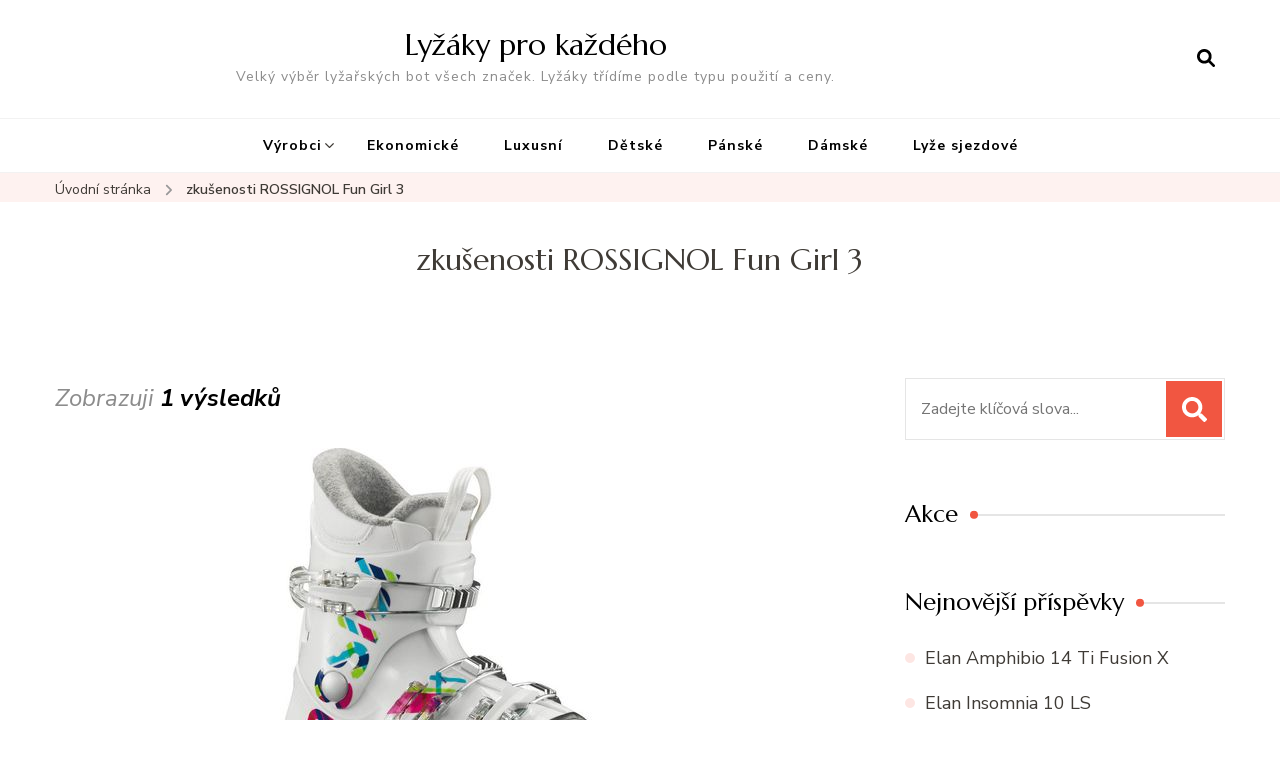

--- FILE ---
content_type: text/html; charset=UTF-8
request_url: https://lyzaky.eu/tag/zkusenosti-rossignol-fun-girl-3/
body_size: 11057
content:
    <!DOCTYPE html>
    <html lang="cs">
    <head itemscope itemtype="http://schema.org/WebSite">
	    <meta charset="UTF-8">
    <meta name="viewport" content="width=device-width, initial-scale=1">
    <link rel="profile" href="http://gmpg.org/xfn/11">
    <title>zkušenosti ROSSIGNOL Fun Girl 3 &#8211; Lyžáky pro každého</title>
<meta name='robots' content='max-image-preview:large' />
	<style>img:is([sizes="auto" i], [sizes^="auto," i]) { contain-intrinsic-size: 3000px 1500px }</style>
	<link rel='dns-prefetch' href='//fonts.googleapis.com' />
<link rel='dns-prefetch' href='//www.googletagmanager.com' />
<link rel="alternate" type="application/rss+xml" title="Lyžáky pro každého &raquo; RSS zdroj" href="https://lyzaky.eu/feed/" />
<link rel="alternate" type="application/rss+xml" title="Lyžáky pro každého &raquo; RSS pro štítek zkušenosti ROSSIGNOL Fun Girl 3" href="https://lyzaky.eu/tag/zkusenosti-rossignol-fun-girl-3/feed/" />
<script type="text/javascript">
/* <![CDATA[ */
window._wpemojiSettings = {"baseUrl":"https:\/\/s.w.org\/images\/core\/emoji\/16.0.1\/72x72\/","ext":".png","svgUrl":"https:\/\/s.w.org\/images\/core\/emoji\/16.0.1\/svg\/","svgExt":".svg","source":{"concatemoji":"https:\/\/lyzaky.eu\/wp-includes\/js\/wp-emoji-release.min.js?ver=6.8.2"}};
/*! This file is auto-generated */
!function(s,n){var o,i,e;function c(e){try{var t={supportTests:e,timestamp:(new Date).valueOf()};sessionStorage.setItem(o,JSON.stringify(t))}catch(e){}}function p(e,t,n){e.clearRect(0,0,e.canvas.width,e.canvas.height),e.fillText(t,0,0);var t=new Uint32Array(e.getImageData(0,0,e.canvas.width,e.canvas.height).data),a=(e.clearRect(0,0,e.canvas.width,e.canvas.height),e.fillText(n,0,0),new Uint32Array(e.getImageData(0,0,e.canvas.width,e.canvas.height).data));return t.every(function(e,t){return e===a[t]})}function u(e,t){e.clearRect(0,0,e.canvas.width,e.canvas.height),e.fillText(t,0,0);for(var n=e.getImageData(16,16,1,1),a=0;a<n.data.length;a++)if(0!==n.data[a])return!1;return!0}function f(e,t,n,a){switch(t){case"flag":return n(e,"\ud83c\udff3\ufe0f\u200d\u26a7\ufe0f","\ud83c\udff3\ufe0f\u200b\u26a7\ufe0f")?!1:!n(e,"\ud83c\udde8\ud83c\uddf6","\ud83c\udde8\u200b\ud83c\uddf6")&&!n(e,"\ud83c\udff4\udb40\udc67\udb40\udc62\udb40\udc65\udb40\udc6e\udb40\udc67\udb40\udc7f","\ud83c\udff4\u200b\udb40\udc67\u200b\udb40\udc62\u200b\udb40\udc65\u200b\udb40\udc6e\u200b\udb40\udc67\u200b\udb40\udc7f");case"emoji":return!a(e,"\ud83e\udedf")}return!1}function g(e,t,n,a){var r="undefined"!=typeof WorkerGlobalScope&&self instanceof WorkerGlobalScope?new OffscreenCanvas(300,150):s.createElement("canvas"),o=r.getContext("2d",{willReadFrequently:!0}),i=(o.textBaseline="top",o.font="600 32px Arial",{});return e.forEach(function(e){i[e]=t(o,e,n,a)}),i}function t(e){var t=s.createElement("script");t.src=e,t.defer=!0,s.head.appendChild(t)}"undefined"!=typeof Promise&&(o="wpEmojiSettingsSupports",i=["flag","emoji"],n.supports={everything:!0,everythingExceptFlag:!0},e=new Promise(function(e){s.addEventListener("DOMContentLoaded",e,{once:!0})}),new Promise(function(t){var n=function(){try{var e=JSON.parse(sessionStorage.getItem(o));if("object"==typeof e&&"number"==typeof e.timestamp&&(new Date).valueOf()<e.timestamp+604800&&"object"==typeof e.supportTests)return e.supportTests}catch(e){}return null}();if(!n){if("undefined"!=typeof Worker&&"undefined"!=typeof OffscreenCanvas&&"undefined"!=typeof URL&&URL.createObjectURL&&"undefined"!=typeof Blob)try{var e="postMessage("+g.toString()+"("+[JSON.stringify(i),f.toString(),p.toString(),u.toString()].join(",")+"));",a=new Blob([e],{type:"text/javascript"}),r=new Worker(URL.createObjectURL(a),{name:"wpTestEmojiSupports"});return void(r.onmessage=function(e){c(n=e.data),r.terminate(),t(n)})}catch(e){}c(n=g(i,f,p,u))}t(n)}).then(function(e){for(var t in e)n.supports[t]=e[t],n.supports.everything=n.supports.everything&&n.supports[t],"flag"!==t&&(n.supports.everythingExceptFlag=n.supports.everythingExceptFlag&&n.supports[t]);n.supports.everythingExceptFlag=n.supports.everythingExceptFlag&&!n.supports.flag,n.DOMReady=!1,n.readyCallback=function(){n.DOMReady=!0}}).then(function(){return e}).then(function(){var e;n.supports.everything||(n.readyCallback(),(e=n.source||{}).concatemoji?t(e.concatemoji):e.wpemoji&&e.twemoji&&(t(e.twemoji),t(e.wpemoji)))}))}((window,document),window._wpemojiSettings);
/* ]]> */
</script>
<style id='wp-emoji-styles-inline-css' type='text/css'>

	img.wp-smiley, img.emoji {
		display: inline !important;
		border: none !important;
		box-shadow: none !important;
		height: 1em !important;
		width: 1em !important;
		margin: 0 0.07em !important;
		vertical-align: -0.1em !important;
		background: none !important;
		padding: 0 !important;
	}
</style>
<link rel='stylesheet' id='wp-block-library-css' href='https://lyzaky.eu/wp-includes/css/dist/block-library/style.min.css?ver=6.8.2' type='text/css' media='all' />
<style id='classic-theme-styles-inline-css' type='text/css'>
/*! This file is auto-generated */
.wp-block-button__link{color:#fff;background-color:#32373c;border-radius:9999px;box-shadow:none;text-decoration:none;padding:calc(.667em + 2px) calc(1.333em + 2px);font-size:1.125em}.wp-block-file__button{background:#32373c;color:#fff;text-decoration:none}
</style>
<style id='global-styles-inline-css' type='text/css'>
:root{--wp--preset--aspect-ratio--square: 1;--wp--preset--aspect-ratio--4-3: 4/3;--wp--preset--aspect-ratio--3-4: 3/4;--wp--preset--aspect-ratio--3-2: 3/2;--wp--preset--aspect-ratio--2-3: 2/3;--wp--preset--aspect-ratio--16-9: 16/9;--wp--preset--aspect-ratio--9-16: 9/16;--wp--preset--color--black: #000000;--wp--preset--color--cyan-bluish-gray: #abb8c3;--wp--preset--color--white: #ffffff;--wp--preset--color--pale-pink: #f78da7;--wp--preset--color--vivid-red: #cf2e2e;--wp--preset--color--luminous-vivid-orange: #ff6900;--wp--preset--color--luminous-vivid-amber: #fcb900;--wp--preset--color--light-green-cyan: #7bdcb5;--wp--preset--color--vivid-green-cyan: #00d084;--wp--preset--color--pale-cyan-blue: #8ed1fc;--wp--preset--color--vivid-cyan-blue: #0693e3;--wp--preset--color--vivid-purple: #9b51e0;--wp--preset--gradient--vivid-cyan-blue-to-vivid-purple: linear-gradient(135deg,rgba(6,147,227,1) 0%,rgb(155,81,224) 100%);--wp--preset--gradient--light-green-cyan-to-vivid-green-cyan: linear-gradient(135deg,rgb(122,220,180) 0%,rgb(0,208,130) 100%);--wp--preset--gradient--luminous-vivid-amber-to-luminous-vivid-orange: linear-gradient(135deg,rgba(252,185,0,1) 0%,rgba(255,105,0,1) 100%);--wp--preset--gradient--luminous-vivid-orange-to-vivid-red: linear-gradient(135deg,rgba(255,105,0,1) 0%,rgb(207,46,46) 100%);--wp--preset--gradient--very-light-gray-to-cyan-bluish-gray: linear-gradient(135deg,rgb(238,238,238) 0%,rgb(169,184,195) 100%);--wp--preset--gradient--cool-to-warm-spectrum: linear-gradient(135deg,rgb(74,234,220) 0%,rgb(151,120,209) 20%,rgb(207,42,186) 40%,rgb(238,44,130) 60%,rgb(251,105,98) 80%,rgb(254,248,76) 100%);--wp--preset--gradient--blush-light-purple: linear-gradient(135deg,rgb(255,206,236) 0%,rgb(152,150,240) 100%);--wp--preset--gradient--blush-bordeaux: linear-gradient(135deg,rgb(254,205,165) 0%,rgb(254,45,45) 50%,rgb(107,0,62) 100%);--wp--preset--gradient--luminous-dusk: linear-gradient(135deg,rgb(255,203,112) 0%,rgb(199,81,192) 50%,rgb(65,88,208) 100%);--wp--preset--gradient--pale-ocean: linear-gradient(135deg,rgb(255,245,203) 0%,rgb(182,227,212) 50%,rgb(51,167,181) 100%);--wp--preset--gradient--electric-grass: linear-gradient(135deg,rgb(202,248,128) 0%,rgb(113,206,126) 100%);--wp--preset--gradient--midnight: linear-gradient(135deg,rgb(2,3,129) 0%,rgb(40,116,252) 100%);--wp--preset--font-size--small: 13px;--wp--preset--font-size--medium: 20px;--wp--preset--font-size--large: 36px;--wp--preset--font-size--x-large: 42px;--wp--preset--spacing--20: 0.44rem;--wp--preset--spacing--30: 0.67rem;--wp--preset--spacing--40: 1rem;--wp--preset--spacing--50: 1.5rem;--wp--preset--spacing--60: 2.25rem;--wp--preset--spacing--70: 3.38rem;--wp--preset--spacing--80: 5.06rem;--wp--preset--shadow--natural: 6px 6px 9px rgba(0, 0, 0, 0.2);--wp--preset--shadow--deep: 12px 12px 50px rgba(0, 0, 0, 0.4);--wp--preset--shadow--sharp: 6px 6px 0px rgba(0, 0, 0, 0.2);--wp--preset--shadow--outlined: 6px 6px 0px -3px rgba(255, 255, 255, 1), 6px 6px rgba(0, 0, 0, 1);--wp--preset--shadow--crisp: 6px 6px 0px rgba(0, 0, 0, 1);}:where(.is-layout-flex){gap: 0.5em;}:where(.is-layout-grid){gap: 0.5em;}body .is-layout-flex{display: flex;}.is-layout-flex{flex-wrap: wrap;align-items: center;}.is-layout-flex > :is(*, div){margin: 0;}body .is-layout-grid{display: grid;}.is-layout-grid > :is(*, div){margin: 0;}:where(.wp-block-columns.is-layout-flex){gap: 2em;}:where(.wp-block-columns.is-layout-grid){gap: 2em;}:where(.wp-block-post-template.is-layout-flex){gap: 1.25em;}:where(.wp-block-post-template.is-layout-grid){gap: 1.25em;}.has-black-color{color: var(--wp--preset--color--black) !important;}.has-cyan-bluish-gray-color{color: var(--wp--preset--color--cyan-bluish-gray) !important;}.has-white-color{color: var(--wp--preset--color--white) !important;}.has-pale-pink-color{color: var(--wp--preset--color--pale-pink) !important;}.has-vivid-red-color{color: var(--wp--preset--color--vivid-red) !important;}.has-luminous-vivid-orange-color{color: var(--wp--preset--color--luminous-vivid-orange) !important;}.has-luminous-vivid-amber-color{color: var(--wp--preset--color--luminous-vivid-amber) !important;}.has-light-green-cyan-color{color: var(--wp--preset--color--light-green-cyan) !important;}.has-vivid-green-cyan-color{color: var(--wp--preset--color--vivid-green-cyan) !important;}.has-pale-cyan-blue-color{color: var(--wp--preset--color--pale-cyan-blue) !important;}.has-vivid-cyan-blue-color{color: var(--wp--preset--color--vivid-cyan-blue) !important;}.has-vivid-purple-color{color: var(--wp--preset--color--vivid-purple) !important;}.has-black-background-color{background-color: var(--wp--preset--color--black) !important;}.has-cyan-bluish-gray-background-color{background-color: var(--wp--preset--color--cyan-bluish-gray) !important;}.has-white-background-color{background-color: var(--wp--preset--color--white) !important;}.has-pale-pink-background-color{background-color: var(--wp--preset--color--pale-pink) !important;}.has-vivid-red-background-color{background-color: var(--wp--preset--color--vivid-red) !important;}.has-luminous-vivid-orange-background-color{background-color: var(--wp--preset--color--luminous-vivid-orange) !important;}.has-luminous-vivid-amber-background-color{background-color: var(--wp--preset--color--luminous-vivid-amber) !important;}.has-light-green-cyan-background-color{background-color: var(--wp--preset--color--light-green-cyan) !important;}.has-vivid-green-cyan-background-color{background-color: var(--wp--preset--color--vivid-green-cyan) !important;}.has-pale-cyan-blue-background-color{background-color: var(--wp--preset--color--pale-cyan-blue) !important;}.has-vivid-cyan-blue-background-color{background-color: var(--wp--preset--color--vivid-cyan-blue) !important;}.has-vivid-purple-background-color{background-color: var(--wp--preset--color--vivid-purple) !important;}.has-black-border-color{border-color: var(--wp--preset--color--black) !important;}.has-cyan-bluish-gray-border-color{border-color: var(--wp--preset--color--cyan-bluish-gray) !important;}.has-white-border-color{border-color: var(--wp--preset--color--white) !important;}.has-pale-pink-border-color{border-color: var(--wp--preset--color--pale-pink) !important;}.has-vivid-red-border-color{border-color: var(--wp--preset--color--vivid-red) !important;}.has-luminous-vivid-orange-border-color{border-color: var(--wp--preset--color--luminous-vivid-orange) !important;}.has-luminous-vivid-amber-border-color{border-color: var(--wp--preset--color--luminous-vivid-amber) !important;}.has-light-green-cyan-border-color{border-color: var(--wp--preset--color--light-green-cyan) !important;}.has-vivid-green-cyan-border-color{border-color: var(--wp--preset--color--vivid-green-cyan) !important;}.has-pale-cyan-blue-border-color{border-color: var(--wp--preset--color--pale-cyan-blue) !important;}.has-vivid-cyan-blue-border-color{border-color: var(--wp--preset--color--vivid-cyan-blue) !important;}.has-vivid-purple-border-color{border-color: var(--wp--preset--color--vivid-purple) !important;}.has-vivid-cyan-blue-to-vivid-purple-gradient-background{background: var(--wp--preset--gradient--vivid-cyan-blue-to-vivid-purple) !important;}.has-light-green-cyan-to-vivid-green-cyan-gradient-background{background: var(--wp--preset--gradient--light-green-cyan-to-vivid-green-cyan) !important;}.has-luminous-vivid-amber-to-luminous-vivid-orange-gradient-background{background: var(--wp--preset--gradient--luminous-vivid-amber-to-luminous-vivid-orange) !important;}.has-luminous-vivid-orange-to-vivid-red-gradient-background{background: var(--wp--preset--gradient--luminous-vivid-orange-to-vivid-red) !important;}.has-very-light-gray-to-cyan-bluish-gray-gradient-background{background: var(--wp--preset--gradient--very-light-gray-to-cyan-bluish-gray) !important;}.has-cool-to-warm-spectrum-gradient-background{background: var(--wp--preset--gradient--cool-to-warm-spectrum) !important;}.has-blush-light-purple-gradient-background{background: var(--wp--preset--gradient--blush-light-purple) !important;}.has-blush-bordeaux-gradient-background{background: var(--wp--preset--gradient--blush-bordeaux) !important;}.has-luminous-dusk-gradient-background{background: var(--wp--preset--gradient--luminous-dusk) !important;}.has-pale-ocean-gradient-background{background: var(--wp--preset--gradient--pale-ocean) !important;}.has-electric-grass-gradient-background{background: var(--wp--preset--gradient--electric-grass) !important;}.has-midnight-gradient-background{background: var(--wp--preset--gradient--midnight) !important;}.has-small-font-size{font-size: var(--wp--preset--font-size--small) !important;}.has-medium-font-size{font-size: var(--wp--preset--font-size--medium) !important;}.has-large-font-size{font-size: var(--wp--preset--font-size--large) !important;}.has-x-large-font-size{font-size: var(--wp--preset--font-size--x-large) !important;}
:where(.wp-block-post-template.is-layout-flex){gap: 1.25em;}:where(.wp-block-post-template.is-layout-grid){gap: 1.25em;}
:where(.wp-block-columns.is-layout-flex){gap: 2em;}:where(.wp-block-columns.is-layout-grid){gap: 2em;}
:root :where(.wp-block-pullquote){font-size: 1.5em;line-height: 1.6;}
</style>
<link rel='stylesheet' id='blossom-recipe-google-fonts-css' href='https://fonts.googleapis.com/css?family=Nunito+Sans%3A200%2C300%2Cregular%2C500%2C600%2C700%2C800%2C900%2C200italic%2C300italic%2Citalic%2C500italic%2C600italic%2C700italic%2C800italic%2C900italic%7CMarcellus%3Aregular' type='text/css' media='all' />
<link rel='stylesheet' id='blossom-recipe-css' href='https://lyzaky.eu/wp-content/themes/blossom-recipe/style.css?ver=1.3.2' type='text/css' media='all' />
<script type="text/javascript" src="https://lyzaky.eu/wp-includes/js/jquery/jquery.min.js?ver=3.7.1" id="jquery-core-js"></script>
<script type="text/javascript" src="https://lyzaky.eu/wp-includes/js/jquery/jquery-migrate.min.js?ver=3.4.1" id="jquery-migrate-js"></script>
<link rel="https://api.w.org/" href="https://lyzaky.eu/wp-json/" /><link rel="alternate" title="JSON" type="application/json" href="https://lyzaky.eu/wp-json/wp/v2/tags/748" /><link rel="EditURI" type="application/rsd+xml" title="RSD" href="https://lyzaky.eu/xmlrpc.php?rsd" />
<meta name="generator" content="WordPress 6.8.2" />
<meta name="generator" content="Site Kit by Google 1.168.0" /><style type='text/css' media='all'>     
    .content-newsletter .blossomthemes-email-newsletter-wrapper.bg-img:after,
    .widget_blossomthemes_email_newsletter_widget .blossomthemes-email-newsletter-wrapper:after{
        background: rgba(241, 86, 65, 0.8);    }
    
   /*Typography*/

    :root {
		--primary-color: #f15641;
		--primary-color-rgb: 241, 86, 65;
		--primary-font: Nunito Sans;
        --secondary-font: Marcellus;
         --dr-primary-font: Nunito Sans;          --dr-secondary-font: Marcellus; 	}

    body {
        font-size   : 18px;        
    }
    
    .site-title{
        font-size   : 30px;
        font-family : Marcellus;
        font-weight : 400;
        font-style  : normal;
    }

	.custom-logo-link img{
        width    : 150px;
        max-width: 100%;
    }
           
    
    </style></head>

<body class="archive tag tag-zkusenosti-rossignol-fun-girl-3 tag-748 wp-theme-blossom-recipe hfeed one-col-grid rightsidebar" itemscope itemtype="http://schema.org/WebPage">

    <div id="page" class="site"><a aria-label="Přejít k obsahu" class="skip-link" href="#content">Přejít k obsahu webu</a>
    
    <header id="masthead" class="site-header header-one" itemscope itemtype="http://schema.org/WPHeader">
        <div class="main-header">
            <div class="container">
                                <div class="search-wrap">    <div class="header-search">
        <button aria-label="otevřít formulář vyhledávání" class="search-btn" data-toggle-target=".search-modal" data-toggle-body-class="showing-search-modal" data-set-focus=".search-modal .search-field" aria-expanded="false"><span>Vyhledávání</span><i class="fas fa-search"></i></button>
            <div class="header-search-form search-modal cover-modal" data-modal-target-string=".search-modal">
        <div class="header-search-inner-wrap">
            <form role="search" method="get" class="search-form" action="https://lyzaky.eu/"><span class="screen-reader-text">Vyhledat:</span><label>Hledáte něco ?</label><input type="search" class="search-field" placeholder="Zadejte klíčová slova..." value="" name="s" /></label><input type="submit" id="submit-field" class="search-submit" value="Vyhledávání" /></form> 
            <button aria-label="zavřít formulář vyhledávání" class="close" data-toggle-target=".search-modal" data-toggle-body-class="showing-search-modal" data-set-focus=".search-modal .search-field" aria-expanded="false"></button>
        </div>
    </div>
        </div>
    </div>                        <div class="site-branding" itemscope itemtype="http://schema.org/Organization">
    		<div class="site-title-wrap">                    <p class="site-title" itemprop="name"><a href="https://lyzaky.eu/" rel="home" itemprop="url">Lyžáky pro každého</a></p>
                                    <p class="site-description" itemprop="description">Velký výběr lyžařských bot všech značek. Lyžáky třídíme podle typu použití a ceny.</p>
                </div>    	</div>    
                </div>
        </div><!-- .main-header -->
        <div class="nav-wrap">
            <div class="container">
                	<nav id="site-navigation" class="main-navigation" itemscope itemtype="http://schema.org/SiteNavigationElement">
		<button class="toggle-button" data-toggle-target=".main-menu-modal" data-toggle-body-class="showing-main-menu-modal" aria-expanded="false" data-set-focus=".close-main-nav-toggle">
            <span class="toggle-bar"></span>
            <span class="toggle-bar"></span>
            <span class="toggle-bar"></span>
        </button>
        <div class="primary-menu-list main-menu-modal cover-modal" data-modal-target-string=".main-menu-modal">
            <button class="close close-main-nav-toggle" data-toggle-target=".main-menu-modal" data-toggle-body-class="showing-main-menu-modal" aria-expanded="false" data-set-focus=".main-menu-modal"></button>
            <div class="mobile-menu" aria-label="Mobilní">
                <div class="menu-top-container"><ul id="primary-menu" class="nav-menu main-menu-modal"><li id="menu-item-18" class="menu-item menu-item-type-taxonomy menu-item-object-category menu-item-has-children menu-item-18"><a href="https://lyzaky.eu/category/vyrobci/">Výrobci</a>
<ul class="sub-menu">
	<li id="menu-item-6" class="menu-item menu-item-type-taxonomy menu-item-object-category menu-item-6"><a href="https://lyzaky.eu/category/atomic/">Atomic</a></li>
	<li id="menu-item-7" class="menu-item menu-item-type-taxonomy menu-item-object-category menu-item-7"><a href="https://lyzaky.eu/category/dalbello/">Dalbello</a></li>
	<li id="menu-item-246" class="menu-item menu-item-type-taxonomy menu-item-object-category menu-item-246"><a href="https://lyzaky.eu/category/dynafit/">Dynafit</a></li>
	<li id="menu-item-76" class="menu-item menu-item-type-taxonomy menu-item-object-category menu-item-76"><a href="https://lyzaky.eu/category/fischer/">Fischer</a></li>
	<li id="menu-item-107" class="menu-item menu-item-type-taxonomy menu-item-object-category menu-item-107"><a href="https://lyzaky.eu/category/head/">Head</a></li>
	<li id="menu-item-531" class="menu-item menu-item-type-taxonomy menu-item-object-category menu-item-531"><a href="https://lyzaky.eu/category/vyrobci/k2/">K2</a></li>
	<li id="menu-item-114" class="menu-item menu-item-type-taxonomy menu-item-object-category menu-item-114"><a href="https://lyzaky.eu/category/vyrobci/lange/">Lange</a></li>
	<li id="menu-item-9" class="menu-item menu-item-type-taxonomy menu-item-object-category menu-item-9"><a href="https://lyzaky.eu/category/nordica/">Nordica</a></li>
	<li id="menu-item-10" class="menu-item menu-item-type-taxonomy menu-item-object-category menu-item-10"><a href="https://lyzaky.eu/category/rossignol/">Rossignol</a></li>
	<li id="menu-item-125" class="menu-item menu-item-type-taxonomy menu-item-object-category menu-item-125"><a href="https://lyzaky.eu/category/vyrobci/salomon/">Salomon</a></li>
	<li id="menu-item-93" class="menu-item menu-item-type-taxonomy menu-item-object-category menu-item-93"><a href="https://lyzaky.eu/category/tecnica/">Tecnica</a></li>
</ul>
</li>
<li id="menu-item-15" class="menu-item menu-item-type-taxonomy menu-item-object-category menu-item-15"><a href="https://lyzaky.eu/category/ekonomicke/">Ekonomické</a></li>
<li id="menu-item-16" class="menu-item menu-item-type-taxonomy menu-item-object-category menu-item-16"><a href="https://lyzaky.eu/category/luxusni/">Luxusní</a></li>
<li id="menu-item-14" class="menu-item menu-item-type-taxonomy menu-item-object-category menu-item-14"><a href="https://lyzaky.eu/category/destske/">Dětské</a></li>
<li id="menu-item-17" class="menu-item menu-item-type-taxonomy menu-item-object-category menu-item-17"><a href="https://lyzaky.eu/category/panske/">Pánské</a></li>
<li id="menu-item-13" class="menu-item menu-item-type-taxonomy menu-item-object-category menu-item-13"><a href="https://lyzaky.eu/category/damske/">Dámské</a></li>
<li id="menu-item-1382" class="menu-item menu-item-type-taxonomy menu-item-object-category menu-item-1382"><a href="https://lyzaky.eu/category/lyze-sjezdove/">Lyže sjezdové</a></li>
</ul></div>            </div>
        </div>
	</nav><!-- #site-navigation -->
                </div>
        </div>
    </header>
<div class="breadcrumb-wrapper"><div class="container" >
                <div id="crumbs" itemscope itemtype="http://schema.org/BreadcrumbList"> 
                    <span itemprop="itemListElement" itemscope itemtype="http://schema.org/ListItem">
                        <a itemprop="item" href="https://lyzaky.eu"><span itemprop="name">Úvodní stránka</span></a>
                        <meta itemprop="position" content="1" />
                        <span class="separator"><i class="fa fa-angle-right"></i></span>
                    </span><span class="current" itemprop="itemListElement" itemscope itemtype="http://schema.org/ListItem"><a itemprop="item" href="https://lyzaky.eu/tag/zkusenosti-rossignol-fun-girl-3/"><span itemprop="name">zkušenosti ROSSIGNOL Fun Girl 3</span></a><meta itemprop="position" content="2" /></span></div></div></div><!-- .breadcrumb-wrapper -->    <div id="content" class="site-content">
                    <section class="page-header">
                <div class="container">
        			<h1 class="page-title">zkušenosti ROSSIGNOL Fun Girl 3</h1>                </div>
    		</section>
                <div class="container">
        
	<div id="primary" class="content-area">
		<main id="main" class="site-main">
	        <span class="showing-results"> Zobrazuji <span class="result-count"> 1 výsledků </span></span>			<div class="article-group">
				<div class="article-wrap">
    <article id="post-71" class="post-71 post type-post status-publish format-standard has-post-thumbnail hentry category-damske category-destske category-ekonomicke category-rossignol tag-cena-rossignol-fun-girl-3 tag-divci-lyzaky tag-lyzaky-pro-holky tag-nejlevnejsi-rossignol-fun-girl-3 tag-recenze-rossignol-fun-girl-3 tag-rossignol-fun-girl-3 tag-rossignol-fun-girl-3-skladem tag-test-rossignol-fun-girl-3 tag-zkusenosti-rossignol-fun-girl-3" itemscope itemtype="https://schema.org/Blog">
    	<figure class="post-thumbnail"><a href="https://lyzaky.eu/rossignol-fun-girl-3/"><img width="350" height="386" src="https://lyzaky.eu/wp-content/uploads/Fun-Girl-3.jpg" class="attachment-blossom-recipe-blog size-blossom-recipe-blog wp-post-image" alt="Fun Girl 3" itemprop="image" decoding="async" fetchpriority="high" srcset="https://lyzaky.eu/wp-content/uploads/Fun-Girl-3.jpg 350w, https://lyzaky.eu/wp-content/uploads/Fun-Girl-3-272x300.jpg 272w" sizes="(max-width: 350px) 100vw, 350px" /></a></figure><div class="article-content-wrap">    <header class="entry-header">
		<span class="category" itemprop="about"><a href="https://lyzaky.eu/category/damske/" rel="category tag">Dámské</a> <a href="https://lyzaky.eu/category/destske/" rel="category tag">Dětské</a> <a href="https://lyzaky.eu/category/ekonomicke/" rel="category tag">Ekonomické</a> <a href="https://lyzaky.eu/category/rossignol/" rel="category tag">Rossignol</a></span><h2 class="entry-title" itemprop="headline"><a href="https://lyzaky.eu/rossignol-fun-girl-3/" rel="bookmark">ROSSIGNOL Fun Girl 3</a></h2><div class="entry-meta"><span class="posted-on"><svg xmlns="http://www.w3.org/2000/svg" xmlns:xlink="http://www.w3.org/1999/xlink" width="33" height="31" viewBox="0 0 33 31"><defs><filter id="Rectangle_1344" x="0" y="0" width="33" height="31" filterUnits="userSpaceOnUse"><feOffset dy="3" input="SourceAlpha"></feOffset><feGaussianBlur stdDeviation="3" result="blur"></feGaussianBlur><feFlood flood-color="#E84E3B" flood-opacity="0.102"></feFlood><feComposite operator="in" in2="blur"></feComposite><feComposite in="SourceGraphic"></feComposite></filter></defs><g id="Group_5559" data-name="Group 5559" transform="translate(-534.481 -811)"><g transform="matrix(1, 0, 0, 1, 534.48, 811)" filter="url(#Rectangle_1344)"><rect id="Rectangle_1344-2" data-name="Rectangle 1344" width="15" height="13" transform="translate(9 6)" fill="#fff"></rect></g><path id="Path_30675" data-name="Path 30675" d="M5.84,23.3a2.279,2.279,0,0,1-2.277-2.277V10.1A2.279,2.279,0,0,1,5.84,7.821H7.206V6.455a.455.455,0,0,1,.911,0V7.821h6.375V6.455a.455.455,0,0,1,.911,0V7.821h1.366A2.28,2.28,0,0,1,19.044,10.1V21.026A2.279,2.279,0,0,1,16.767,23.3ZM4.474,21.026A1.367,1.367,0,0,0,5.84,22.392H16.767a1.368,1.368,0,0,0,1.366-1.366V12.374H4.474ZM5.84,8.732A1.367,1.367,0,0,0,4.474,10.1v1.366h13.66V10.1a1.368,1.368,0,0,0-1.366-1.366Z" transform="translate(539.437 808)" fill="#ABADB4"></path><g id="Group_5542" data-name="Group 5542" transform="translate(547.149 822.506)"><path id="Path_30676" data-name="Path 30676" d="M1036.473-439.908a.828.828,0,0,1,.831.814.832.832,0,0,1-.833.838.831.831,0,0,1-.825-.822A.826.826,0,0,1,1036.473-439.908Z" transform="translate(-1035.646 439.908)" fill="#374757"></path><path id="Path_30677" data-name="Path 30677" d="M1105.926-439.908a.826.826,0,0,1,.831.826.832.832,0,0,1-.821.826.831.831,0,0,1-.836-.823A.827.827,0,0,1,1105.926-439.908Z" transform="translate(-1099.534 439.908)" fill="#374757"></path><path id="Path_30678" data-name="Path 30678" d="M1071.255-439.909a.821.821,0,0,1,.81.844.825.825,0,0,1-.847.809.825.825,0,0,1-.8-.851A.821.821,0,0,1,1071.255-439.909Z" transform="translate(-1067.628 439.909)" fill="#374757"></path><path id="Path_30679" data-name="Path 30679" d="M1036.473-439.908a.828.828,0,0,1,.831.814.832.832,0,0,1-.833.838.831.831,0,0,1-.825-.822A.826.826,0,0,1,1036.473-439.908Z" transform="translate(-1035.646 443.397)" fill="#374757"></path><path id="Path_30680" data-name="Path 30680" d="M1105.926-439.908a.826.826,0,0,1,.831.826.832.832,0,0,1-.821.826.831.831,0,0,1-.836-.823A.827.827,0,0,1,1105.926-439.908Z" transform="translate(-1099.534 443.397)" fill="#374757"></path><path id="Path_30681" data-name="Path 30681" d="M1071.255-439.909a.821.821,0,0,1,.81.844.825.825,0,0,1-.847.809.825.825,0,0,1-.8-.851A.821.821,0,0,1,1071.255-439.909Z" transform="translate(-1067.628 443.397)" fill="#374757"></path></g></g></svg><a href="https://lyzaky.eu/rossignol-fun-girl-3/" rel="bookmark"><time class="entry-date published updated" datetime="2019-12-28T21:31:31+01:00" itemprop="dateModified">28.12.2019</time><time class="updated" datetime="2014-08-14T09:47:46+01:00" itemprop="datePublished">14.8.2014</time></a></span></div>	</header>         
        <div class="entry-content" itemprop="text">
		<p>ROSSIGNOL Fun Girl 3 Základní model juniorské dívčí lyžařské boty pro začínající nebo nenáročné rekreační lyžařky. I přes nízkou pořizovací cenu se vyrábějí z moderních materiálů, které zaručí nízkou hmotnost a solidní komfort pro nohu. Zapínání na tři snadno nastavitelné přesky. Parametry ROSSIGNOL Fun Girl 3 juniorské dívčí boty pro začátečníky a nenáročné rekreační lyžování &hellip; </p>
	</div><!-- .entry-content -->
    	<footer class="entry-footer">
		<a href="https://lyzaky.eu/rossignol-fun-girl-3/" class="btn-link">Číst celé</a>	</footer><!-- .entry-footer -->
	</div>    </article><!-- #post-71 -->
</div>
			</div>

	        		</main><!-- #main -->                          
	</div><!-- #primary -->


<aside id="secondary" class="widget-area" role="complementary" itemscope itemtype="http://schema.org/WPSideBar">
	<section id="search-2" class="widget widget_search"><form role="search" method="get" class="search-form" action="https://lyzaky.eu/"><span class="screen-reader-text">Vyhledat:</span><label>Hledáte něco ?</label><input type="search" class="search-field" placeholder="Zadejte klíčová slova..." value="" name="s" /></label><input type="submit" id="submit-field" class="search-submit" value="Vyhledávání" /></form></section><section id="custom_html-4" class="widget_text widget widget_custom_html"><h2 class="widget-title" itemprop="name">Akce</h2><div class="textwidget custom-html-widget"><div class="heureka-affiliate-category" data-trixam-positionid="259595" data-trixam-categoryid="991" data-trixam-categoryfilters="" data-trixam-codetype="iframe" data-trixam-linktarget="top"></div>
<script async type="text/javascript" src="//serve.affiliate.heureka.cz/js/trixam.min.js"></script></div></section>
		<section id="recent-posts-2" class="widget widget_recent_entries">
		<h2 class="widget-title" itemprop="name">Nejnovější příspěvky</h2>
		<ul>
											<li>
					<a href="https://lyzaky.eu/elan-amphibio-14-ti-fusion-x/">Elan Amphibio 14 Ti Fusion X</a>
									</li>
											<li>
					<a href="https://lyzaky.eu/elan-insomnia-10-ls/">Elan Insomnia 10 LS</a>
									</li>
											<li>
					<a href="https://lyzaky.eu/rossignol-hero-elite-st-ti-konect/">Rossignol Hero Elite ST TI Konect</a>
									</li>
											<li>
					<a href="https://lyzaky.eu/volkl-deacon-72/">Völkl Deacon 72</a>
									</li>
											<li>
					<a href="https://lyzaky.eu/atomic-redster-j2/">Atomic Redster J2</a>
									</li>
					</ul>

		</section><section id="archives-2" class="widget widget_archive"><h2 class="widget-title" itemprop="name">Archivy</h2>
			<ul>
					<li><a href='https://lyzaky.eu/2023/11/'>Listopad 2023</a></li>
	<li><a href='https://lyzaky.eu/2023/10/'>Říjen 2023</a></li>
	<li><a href='https://lyzaky.eu/2021/01/'>Leden 2021</a></li>
	<li><a href='https://lyzaky.eu/2020/12/'>Prosinec 2020</a></li>
	<li><a href='https://lyzaky.eu/2019/02/'>Únor 2019</a></li>
	<li><a href='https://lyzaky.eu/2019/01/'>Leden 2019</a></li>
	<li><a href='https://lyzaky.eu/2018/12/'>Prosinec 2018</a></li>
	<li><a href='https://lyzaky.eu/2017/10/'>Říjen 2017</a></li>
	<li><a href='https://lyzaky.eu/2017/09/'>Září 2017</a></li>
	<li><a href='https://lyzaky.eu/2016/12/'>Prosinec 2016</a></li>
	<li><a href='https://lyzaky.eu/2016/11/'>Listopad 2016</a></li>
	<li><a href='https://lyzaky.eu/2015/09/'>Září 2015</a></li>
	<li><a href='https://lyzaky.eu/2015/08/'>Srpen 2015</a></li>
	<li><a href='https://lyzaky.eu/2015/07/'>Červenec 2015</a></li>
	<li><a href='https://lyzaky.eu/2014/09/'>Září 2014</a></li>
	<li><a href='https://lyzaky.eu/2014/08/'>Srpen 2014</a></li>
	<li><a href='https://lyzaky.eu/2014/07/'>Červenec 2014</a></li>
			</ul>

			</section><section id="categories-2" class="widget widget_categories"><h2 class="widget-title" itemprop="name">Rubriky</h2>
			<ul>
					<li class="cat-item cat-item-2"><a href="https://lyzaky.eu/category/atomic/">Atomic</a>
</li>
	<li class="cat-item cat-item-4"><a href="https://lyzaky.eu/category/dalbello/">Dalbello</a>
</li>
	<li class="cat-item cat-item-11"><a href="https://lyzaky.eu/category/damske/">Dámské</a>
</li>
	<li class="cat-item cat-item-7"><a href="https://lyzaky.eu/category/destske/">Dětské</a>
</li>
	<li class="cat-item cat-item-77"><a href="https://lyzaky.eu/category/dynafit/">Dynafit</a>
</li>
	<li class="cat-item cat-item-8"><a href="https://lyzaky.eu/category/ekonomicke/">Ekonomické</a>
</li>
	<li class="cat-item cat-item-32"><a href="https://lyzaky.eu/category/fischer/">Fischer</a>
</li>
	<li class="cat-item cat-item-40"><a href="https://lyzaky.eu/category/head/">Head</a>
</li>
	<li class="cat-item cat-item-135"><a href="https://lyzaky.eu/category/vyrobci/k2/">K2</a>
</li>
	<li class="cat-item cat-item-45"><a href="https://lyzaky.eu/category/vyrobci/lange/">Lange</a>
</li>
	<li class="cat-item cat-item-9"><a href="https://lyzaky.eu/category/luxusni/">Luxusní</a>
</li>
	<li class="cat-item cat-item-1000"><a href="https://lyzaky.eu/category/lyze-sjezdove/">Lyže sjezdové</a>
</li>
	<li class="cat-item cat-item-1"><a href="https://lyzaky.eu/category/nezarazene/">Nezařazené</a>
</li>
	<li class="cat-item cat-item-5"><a href="https://lyzaky.eu/category/nordica/">Nordica</a>
</li>
	<li class="cat-item cat-item-10"><a href="https://lyzaky.eu/category/panske/">Pánské</a>
</li>
	<li class="cat-item cat-item-6"><a href="https://lyzaky.eu/category/rossignol/">Rossignol</a>
</li>
	<li class="cat-item cat-item-49"><a href="https://lyzaky.eu/category/vyrobci/salomon/">Salomon</a>
</li>
	<li class="cat-item cat-item-36"><a href="https://lyzaky.eu/category/tecnica/">Tecnica</a>
</li>
			</ul>

			</section><section id="search-2" class="widget widget_search"><form role="search" method="get" class="search-form" action="https://lyzaky.eu/"><span class="screen-reader-text">Vyhledat:</span><label>Hledáte něco ?</label><input type="search" class="search-field" placeholder="Zadejte klíčová slova..." value="" name="s" /></label><input type="submit" id="submit-field" class="search-submit" value="Vyhledávání" /></form></section>
		<section id="recent-posts-2" class="widget widget_recent_entries">
		<h2 class="widget-title" itemprop="name">Nejnovější příspěvky</h2>
		<ul>
											<li>
					<a href="https://lyzaky.eu/elan-amphibio-14-ti-fusion-x/">Elan Amphibio 14 Ti Fusion X</a>
									</li>
											<li>
					<a href="https://lyzaky.eu/elan-insomnia-10-ls/">Elan Insomnia 10 LS</a>
									</li>
											<li>
					<a href="https://lyzaky.eu/rossignol-hero-elite-st-ti-konect/">Rossignol Hero Elite ST TI Konect</a>
									</li>
											<li>
					<a href="https://lyzaky.eu/volkl-deacon-72/">Völkl Deacon 72</a>
									</li>
											<li>
					<a href="https://lyzaky.eu/atomic-redster-j2/">Atomic Redster J2</a>
									</li>
					</ul>

		</section><section id="archives-2" class="widget widget_archive"><h2 class="widget-title" itemprop="name">Archivy</h2>
			<ul>
					<li><a href='https://lyzaky.eu/2023/11/'>Listopad 2023</a></li>
	<li><a href='https://lyzaky.eu/2023/10/'>Říjen 2023</a></li>
	<li><a href='https://lyzaky.eu/2021/01/'>Leden 2021</a></li>
	<li><a href='https://lyzaky.eu/2020/12/'>Prosinec 2020</a></li>
	<li><a href='https://lyzaky.eu/2019/02/'>Únor 2019</a></li>
	<li><a href='https://lyzaky.eu/2019/01/'>Leden 2019</a></li>
	<li><a href='https://lyzaky.eu/2018/12/'>Prosinec 2018</a></li>
	<li><a href='https://lyzaky.eu/2017/10/'>Říjen 2017</a></li>
	<li><a href='https://lyzaky.eu/2017/09/'>Září 2017</a></li>
	<li><a href='https://lyzaky.eu/2016/12/'>Prosinec 2016</a></li>
	<li><a href='https://lyzaky.eu/2016/11/'>Listopad 2016</a></li>
	<li><a href='https://lyzaky.eu/2015/09/'>Září 2015</a></li>
	<li><a href='https://lyzaky.eu/2015/08/'>Srpen 2015</a></li>
	<li><a href='https://lyzaky.eu/2015/07/'>Červenec 2015</a></li>
	<li><a href='https://lyzaky.eu/2014/09/'>Září 2014</a></li>
	<li><a href='https://lyzaky.eu/2014/08/'>Srpen 2014</a></li>
	<li><a href='https://lyzaky.eu/2014/07/'>Červenec 2014</a></li>
			</ul>

			</section><section id="categories-2" class="widget widget_categories"><h2 class="widget-title" itemprop="name">Rubriky</h2>
			<ul>
					<li class="cat-item cat-item-2"><a href="https://lyzaky.eu/category/atomic/">Atomic</a>
</li>
	<li class="cat-item cat-item-4"><a href="https://lyzaky.eu/category/dalbello/">Dalbello</a>
</li>
	<li class="cat-item cat-item-11"><a href="https://lyzaky.eu/category/damske/">Dámské</a>
</li>
	<li class="cat-item cat-item-7"><a href="https://lyzaky.eu/category/destske/">Dětské</a>
</li>
	<li class="cat-item cat-item-77"><a href="https://lyzaky.eu/category/dynafit/">Dynafit</a>
</li>
	<li class="cat-item cat-item-8"><a href="https://lyzaky.eu/category/ekonomicke/">Ekonomické</a>
</li>
	<li class="cat-item cat-item-32"><a href="https://lyzaky.eu/category/fischer/">Fischer</a>
</li>
	<li class="cat-item cat-item-40"><a href="https://lyzaky.eu/category/head/">Head</a>
</li>
	<li class="cat-item cat-item-135"><a href="https://lyzaky.eu/category/vyrobci/k2/">K2</a>
</li>
	<li class="cat-item cat-item-45"><a href="https://lyzaky.eu/category/vyrobci/lange/">Lange</a>
</li>
	<li class="cat-item cat-item-9"><a href="https://lyzaky.eu/category/luxusni/">Luxusní</a>
</li>
	<li class="cat-item cat-item-1000"><a href="https://lyzaky.eu/category/lyze-sjezdove/">Lyže sjezdové</a>
</li>
	<li class="cat-item cat-item-1"><a href="https://lyzaky.eu/category/nezarazene/">Nezařazené</a>
</li>
	<li class="cat-item cat-item-5"><a href="https://lyzaky.eu/category/nordica/">Nordica</a>
</li>
	<li class="cat-item cat-item-10"><a href="https://lyzaky.eu/category/panske/">Pánské</a>
</li>
	<li class="cat-item cat-item-6"><a href="https://lyzaky.eu/category/rossignol/">Rossignol</a>
</li>
	<li class="cat-item cat-item-49"><a href="https://lyzaky.eu/category/vyrobci/salomon/">Salomon</a>
</li>
	<li class="cat-item cat-item-36"><a href="https://lyzaky.eu/category/tecnica/">Tecnica</a>
</li>
			</ul>

			</section><section id="rss-2" class="widget widget_rss"><h2 class="widget-title" itemprop="name"><a class="rsswidget rss-widget-feed" href="http://vystroj-na-hokej.cz/feed"><img class="rss-widget-icon" style="border:0" width="14" height="14" src="https://lyzaky.eu/wp-includes/images/rss.png" alt="RSS" loading="lazy" /></a> <a class="rsswidget rss-widget-title" href="">Neznámý RSS zdroj</a></h2></section></aside><!-- #secondary -->
            
        </div><!-- .container -->        
    </div><!-- .site-content -->
    <footer id="colophon" class="site-footer" itemscope itemtype="http://schema.org/WPFooter">
            <div class="top-footer">
    		<div class="container">
    			<div class="grid column-2">
                    				<div class="col">
    				   <section id="tag_cloud-2" class="widget widget_tag_cloud"><h2 class="widget-title" itemprop="name">Štítky</h2><div class="tagcloud"><a href="https://lyzaky.eu/tag/atomic-hawx-80-w-1314/" class="tag-cloud-link tag-link-15 tag-link-position-1" style="font-size: 8pt;" aria-label="ATOMIC HAWX 80 W 13/14 (1 položka)">ATOMIC HAWX 80 W 13/14</a>
<a href="https://lyzaky.eu/tag/atomic-hawx-110/" class="tag-cloud-link tag-link-16 tag-link-position-2" style="font-size: 8pt;" aria-label="Atomic Hawx 110 (1 položka)">Atomic Hawx 110</a>
<a href="https://lyzaky.eu/tag/atomic-live-fit-60-w/" class="tag-cloud-link tag-link-13 tag-link-position-3" style="font-size: 8pt;" aria-label="Atomic LIVE FIT 60 W (1 položka)">Atomic LIVE FIT 60 W</a>
<a href="https://lyzaky.eu/tag/atomic-redster-pro-130/" class="tag-cloud-link tag-link-60 tag-link-position-4" style="font-size: 8pt;" aria-label="Atomic REDSTER PRO 130 (1 položka)">Atomic REDSTER PRO 130</a>
<a href="https://lyzaky.eu/tag/cena-tecnica-mega-rt/" class="tag-cloud-link tag-link-338 tag-link-position-5" style="font-size: 14.3pt;" aria-label="cena TECNICA Mega RT (2 položky)">cena TECNICA Mega RT</a>
<a href="https://lyzaky.eu/tag/dalbello-aerro-85/" class="tag-cloud-link tag-link-21 tag-link-position-6" style="font-size: 8pt;" aria-label="Dalbello Aerro 85 (1 položka)">Dalbello Aerro 85</a>
<a href="https://lyzaky.eu/tag/dalbello-gaia/" class="tag-cloud-link tag-link-19 tag-link-position-7" style="font-size: 8pt;" aria-label="Dalbello GAIA (1 položka)">Dalbello GAIA</a>
<a href="https://lyzaky.eu/tag/dalbello-panterra-90/" class="tag-cloud-link tag-link-18 tag-link-position-8" style="font-size: 8pt;" aria-label="Dalbello Panterra 90 (1 položka)">Dalbello Panterra 90</a>
<a href="https://lyzaky.eu/tag/damske-lyzaky/" class="tag-cloud-link tag-link-134 tag-link-position-9" style="font-size: 22pt;" aria-label="dámské lyžáky (4 položky)">dámské lyžáky</a>
<a href="https://lyzaky.eu/tag/damske-lyzaky-atomic/" class="tag-cloud-link tag-link-14 tag-link-position-10" style="font-size: 14.3pt;" aria-label="dámské lyžáky atomic (2 položky)">dámské lyžáky atomic</a>
<a href="https://lyzaky.eu/tag/divci-lyzaky/" class="tag-cloud-link tag-link-30 tag-link-position-11" style="font-size: 22pt;" aria-label="dívčí lyžáky (4 položky)">dívčí lyžáky</a>
<a href="https://lyzaky.eu/tag/detske-lyzaky/" class="tag-cloud-link tag-link-69 tag-link-position-12" style="font-size: 22pt;" aria-label="dětské lyžáky (4 položky)">dětské lyžáky</a>
<a href="https://lyzaky.eu/tag/fischer-fuse-w-6/" class="tag-cloud-link tag-link-34 tag-link-position-13" style="font-size: 8pt;" aria-label="Fischer FUSE W 6 (1 položka)">Fischer FUSE W 6</a>
<a href="https://lyzaky.eu/tag/fischer-progressor-11/" class="tag-cloud-link tag-link-33 tag-link-position-14" style="font-size: 8pt;" aria-label="Fischer Progressor 11 (1 položka)">Fischer Progressor 11</a>
<a href="https://lyzaky.eu/tag/fischer-viron-8/" class="tag-cloud-link tag-link-35 tag-link-position-15" style="font-size: 8pt;" aria-label="Fischer VIRON 8 (1 položka)">Fischer VIRON 8</a>
<a href="https://lyzaky.eu/tag/head-nextedge-70-mya/" class="tag-cloud-link tag-link-44 tag-link-position-16" style="font-size: 8pt;" aria-label="Head Nextedge 70 Mya (1 položka)">Head Nextedge 70 Mya</a>
<a href="https://lyzaky.eu/tag/head-raptor-115-rs/" class="tag-cloud-link tag-link-41 tag-link-position-17" style="font-size: 8pt;" aria-label="Head Raptor 115 RS (1 položka)">Head Raptor 115 RS</a>
<a href="https://lyzaky.eu/tag/head-vector-105/" class="tag-cloud-link tag-link-43 tag-link-position-18" style="font-size: 8pt;" aria-label="Head Vector 105 (1 položka)">Head Vector 105</a>
<a href="https://lyzaky.eu/tag/juniorske-lyzaky/" class="tag-cloud-link tag-link-24 tag-link-position-19" style="font-size: 14.3pt;" aria-label="juniorské lyžáky (2 položky)">juniorské lyžáky</a>
<a href="https://lyzaky.eu/tag/lange-rs-130/" class="tag-cloud-link tag-link-47 tag-link-position-20" style="font-size: 8pt;" aria-label="LANGE RS 130 (1 položka)">LANGE RS 130</a>
<a href="https://lyzaky.eu/tag/lange-rsj-60/" class="tag-cloud-link tag-link-48 tag-link-position-21" style="font-size: 8pt;" aria-label="LANGE RSJ 60 (1 položka)">LANGE RSJ 60</a>
<a href="https://lyzaky.eu/tag/lange-rx-100/" class="tag-cloud-link tag-link-46 tag-link-position-22" style="font-size: 8pt;" aria-label="Lange RX 100 (1 položka)">Lange RX 100</a>
<a href="https://lyzaky.eu/tag/levne-lyzaky/" class="tag-cloud-link tag-link-22 tag-link-position-23" style="font-size: 8pt;" aria-label="levné lyžáky (1 položka)">levné lyžáky</a>
<a href="https://lyzaky.eu/tag/lyzaky-dalbello/" class="tag-cloud-link tag-link-20 tag-link-position-24" style="font-size: 8pt;" aria-label="lyžáky dalbello (1 položka)">lyžáky dalbello</a>
<a href="https://lyzaky.eu/tag/lyzaky-dalbello-panterra-90/" class="tag-cloud-link tag-link-17 tag-link-position-25" style="font-size: 8pt;" aria-label="Lyžáky Dalbello Panterra 90 (1 položka)">Lyžáky Dalbello Panterra 90</a>
<a href="https://lyzaky.eu/tag/lyzaky-pro-holky/" class="tag-cloud-link tag-link-31 tag-link-position-26" style="font-size: 8pt;" aria-label="lyžáky pro holky (1 položka)">lyžáky pro holky</a>
<a href="https://lyzaky.eu/tag/nejlevnejsi-atomic-hawx-girl-1/" class="tag-cloud-link tag-link-303 tag-link-position-27" style="font-size: 18.5pt;" aria-label="nejlevnější Atomic Hawx Girl 1 (3 položky)">nejlevnější Atomic Hawx Girl 1</a>
<a href="https://lyzaky.eu/tag/nejlevnejsi-tecnica-mega-rt/" class="tag-cloud-link tag-link-339 tag-link-position-28" style="font-size: 14.3pt;" aria-label="nejlevnější TECNICA Mega RT (2 položky)">nejlevnější TECNICA Mega RT</a>
<a href="https://lyzaky.eu/tag/nordica-cruise-55-w/" class="tag-cloud-link tag-link-25 tag-link-position-29" style="font-size: 8pt;" aria-label="NORDICA CRUISE 55 W (1 položka)">NORDICA CRUISE 55 W</a>
<a href="https://lyzaky.eu/tag/nordica-cruise-60/" class="tag-cloud-link tag-link-26 tag-link-position-30" style="font-size: 8pt;" aria-label="NORDICA CRUISE 60 (1 položka)">NORDICA CRUISE 60</a>
<a href="https://lyzaky.eu/tag/nordica-firearrow-team-3/" class="tag-cloud-link tag-link-23 tag-link-position-31" style="font-size: 8pt;" aria-label="Nordica Firearrow Team 3 (1 položka)">Nordica Firearrow Team 3</a>
<a href="https://lyzaky.eu/tag/panske-lyzaky/" class="tag-cloud-link tag-link-139 tag-link-position-32" style="font-size: 18.5pt;" aria-label="pánské lyžáky (3 položky)">pánské lyžáky</a>
<a href="https://lyzaky.eu/tag/recenze-tecnica-mega-rt/" class="tag-cloud-link tag-link-195 tag-link-position-33" style="font-size: 14.3pt;" aria-label="recenze TECNICA Mega RT (2 položky)">recenze TECNICA Mega RT</a>
<a href="https://lyzaky.eu/tag/rossignol-alltrack-pro-100/" class="tag-cloud-link tag-link-28 tag-link-position-34" style="font-size: 8pt;" aria-label="Rossignol Alltrack Pro 100 (1 položka)">Rossignol Alltrack Pro 100</a>
<a href="https://lyzaky.eu/tag/rossignol-evo-70/" class="tag-cloud-link tag-link-27 tag-link-position-35" style="font-size: 8pt;" aria-label="Rossignol EVO 70 (1 položka)">Rossignol EVO 70</a>
<a href="https://lyzaky.eu/tag/rossignol-fun-girl-3/" class="tag-cloud-link tag-link-29 tag-link-position-36" style="font-size: 8pt;" aria-label="ROSSIGNOL Fun Girl 3 (1 položka)">ROSSIGNOL Fun Girl 3</a>
<a href="https://lyzaky.eu/tag/salomon-x-pro-70-w/" class="tag-cloud-link tag-link-50 tag-link-position-37" style="font-size: 8pt;" aria-label="Salomon X PRO 70 W (1 položka)">Salomon X PRO 70 W</a>
<a href="https://lyzaky.eu/tag/tecnica-demon-pro/" class="tag-cloud-link tag-link-39 tag-link-position-38" style="font-size: 8pt;" aria-label="Tecnica Demon Pro (1 položka)">Tecnica Demon Pro</a>
<a href="https://lyzaky.eu/tag/tecnica-jt-2/" class="tag-cloud-link tag-link-37 tag-link-position-39" style="font-size: 8pt;" aria-label="Tecnica JT 2 (1 položka)">Tecnica JT 2</a>
<a href="https://lyzaky.eu/tag/tecnica-mega-rt/" class="tag-cloud-link tag-link-152 tag-link-position-40" style="font-size: 14.3pt;" aria-label="TECNICA Mega RT (2 položky)">TECNICA Mega RT</a>
<a href="https://lyzaky.eu/tag/tecnica-ten-2-75-w/" class="tag-cloud-link tag-link-38 tag-link-position-41" style="font-size: 8pt;" aria-label="Tecnica Ten.2 75 W (1 položka)">Tecnica Ten.2 75 W</a>
<a href="https://lyzaky.eu/tag/test-tecnica-mega-rt/" class="tag-cloud-link tag-link-194 tag-link-position-42" style="font-size: 14.3pt;" aria-label="test TECNICA Mega RT (2 položky)">test TECNICA Mega RT</a>
<a href="https://lyzaky.eu/tag/zkusenosti-atomic-hawx-jr-4/" class="tag-cloud-link tag-link-281 tag-link-position-43" style="font-size: 14.3pt;" aria-label="zkušenosti Atomic Hawx JR 4 (2 položky)">zkušenosti Atomic Hawx JR 4</a>
<a href="https://lyzaky.eu/tag/zkusenosti-tecnica-mega-rt/" class="tag-cloud-link tag-link-196 tag-link-position-44" style="font-size: 14.3pt;" aria-label="zkušenosti TECNICA Mega RT (2 položky)">zkušenosti TECNICA Mega RT</a>
<a href="https://lyzaky.eu/tag/zavodni-lyzaky/" class="tag-cloud-link tag-link-42 tag-link-position-45" style="font-size: 8pt;" aria-label="závodní lyžáky (1 položka)">závodní lyžáky</a></div>
</section>	
    				</div>
                    				<div class="col">
    				   
		<section id="recent-posts-3" class="widget widget_recent_entries">
		<h2 class="widget-title" itemprop="name">Nejnovější příspěvky</h2>
		<ul>
											<li>
					<a href="https://lyzaky.eu/elan-amphibio-14-ti-fusion-x/">Elan Amphibio 14 Ti Fusion X</a>
									</li>
											<li>
					<a href="https://lyzaky.eu/elan-insomnia-10-ls/">Elan Insomnia 10 LS</a>
									</li>
											<li>
					<a href="https://lyzaky.eu/rossignol-hero-elite-st-ti-konect/">Rossignol Hero Elite ST TI Konect</a>
									</li>
											<li>
					<a href="https://lyzaky.eu/volkl-deacon-72/">Völkl Deacon 72</a>
									</li>
											<li>
					<a href="https://lyzaky.eu/atomic-redster-j2/">Atomic Redster J2</a>
									</li>
					</ul>

		</section>	
    				</div>
                                </div>
    		</div>
    	</div>
            <div class="bottom-footer">
		<div class="container">
			<div class="copyright">            
            <span class="copyright-text">&amp;kopie; Copyright2026 <a href="https://lyzaky.eu/">Lyžáky pro každého</a>. Všechna práva vyhrazena.</span>Blossom Recipe | Vyvinuto společností<a href="https://blossomthemes.com/" rel="nofollow" target="_blank">Blossom Themes</a>.Poháněno <a href="https://cs.wordpress.org/" target="_blank">WordPress</a>.                
            </div>
		</div>
	</div>
        </footer><!-- #colophon -->
        <button aria-label="zpět nahoru" id="back-to-top">
		<span><i class="fas fa-long-arrow-alt-up"></i></span>
	</button>
        </div><!-- #page -->
    <script type="speculationrules">
{"prefetch":[{"source":"document","where":{"and":[{"href_matches":"\/*"},{"not":{"href_matches":["\/wp-*.php","\/wp-admin\/*","\/wp-content\/uploads\/*","\/wp-content\/*","\/wp-content\/plugins\/*","\/wp-content\/themes\/blossom-recipe\/*","\/*\\?(.+)"]}},{"not":{"selector_matches":"a[rel~=\"nofollow\"]"}},{"not":{"selector_matches":".no-prefetch, .no-prefetch a"}}]},"eagerness":"conservative"}]}
</script>
<script type="text/javascript" src="https://lyzaky.eu/wp-content/themes/blossom-recipe/js/all.min.js?ver=6.1.1" id="all-js"></script>
<script type="text/javascript" src="https://lyzaky.eu/wp-content/themes/blossom-recipe/js/v4-shims.min.js?ver=6.1.1" id="v4-shims-js"></script>
<script type="text/javascript" src="https://lyzaky.eu/wp-includes/js/imagesloaded.min.js?ver=5.0.0" id="imagesloaded-js"></script>
<script type="text/javascript" src="https://lyzaky.eu/wp-includes/js/masonry.min.js?ver=4.2.2" id="masonry-js"></script>
<script type="text/javascript" id="blossom-recipe-js-extra">
/* <![CDATA[ */
var blossom_recipe_data = {"rtl":"","ajax_url":"https:\/\/lyzaky.eu\/wp-admin\/admin-ajax.php"};
/* ]]> */
</script>
<script type="text/javascript" src="https://lyzaky.eu/wp-content/themes/blossom-recipe/js/custom.min.js?ver=1.3.2" id="blossom-recipe-js"></script>
<script type="text/javascript" src="https://lyzaky.eu/wp-content/themes/blossom-recipe/js/modal-accessibility.min.js?ver=1.3.2" id="blossom-recipe-modal-js"></script>

</body>
</html>
